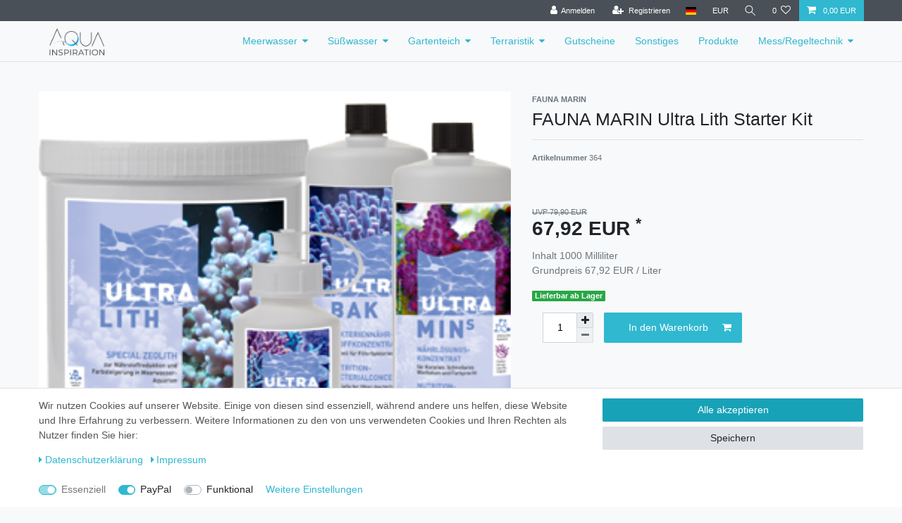

--- FILE ---
content_type: text/javascript; charset=utf-8
request_url: https://cdn03.plentymarkets.com/xzo76ajdj51s/plugin/2/paypal/js/smartPaymentScript.js
body_size: 2322
content:
// Include the PayPal JavaScript SDK
import "./paypal-js.min.js";

let scriptElement = document.getElementById("paypal-smart-payment-script");
let clientId = scriptElement.getAttribute("data-client-id");
let clientToken = scriptElement.getAttribute("data-client-token");
let currency = scriptElement.getAttribute("data-currency");
let appendTrailingSlash = scriptElement.getAttribute(
  "data-append-trailing-slash"
);
let locale = scriptElement.getAttribute("data-locale");

// smart button logic (different pages)
window.resolveAfterItemAddedToBasket = function resolveAfterItemAddedToBasket(
  btnId
) {
  return new Promise((resolve, reject) => {
    try {
      var btn = $("#paypal-button-container_" + btnId);
      if (
        btn.parents(".main").length >= 1 &&
        document.querySelector(".add-to-basket-container > button") != undefined
      ) {
        if (
          document
            .querySelector(".add-to-basket-container > button")
            .classList.contains("disabled")
        ) {
          reject();
        }
        document.querySelector(".add-to-basket-container > button").click();
        document.addEventListener(
          "afterBasketItemAdded",
          async function (e) {
            if (document.querySelector("#add-item-to-basket-overlay")) {
              const modal = document.querySelector(
                "#add-item-to-basket-overlay > div"
              );
              modal.classList.remove("show");
              modal.setAttribute("aria-hidden", "true");
              modal.setAttribute("style", "display: none");

              // get modal backdrop
              const modalBackdrops = document.getElementsByClassName(
                "modal-backdrop"
              );
              // remove opened modal backdrop
              if (modalBackdrops.length > 0) {
                document.body.removeChild(modalBackdrops[0]);
              }
            }
            resolve();
          },
          {
            once: true,
          }
        );
      } else {
        resolve();
      }
    } catch (e) {
      reject();
    }

    window.setTimeout(function () {
      // Reject fallback
      reject();
    }, 100000);
  });
};

window.renderPayPalButtons = function renderPayPalButtons(
  btnId,
  foundingSource,
  buttonLabel = "paynow",
  shape = "rect",
  color = "gold"
) {
  // Render the PayPal button into #paypal-button-container 1
  if(paypal_plenty_sdk.isFundingEligible(foundingSource)) {
    paypal_plenty_sdk
    .Buttons({
      // Call your server to set up the transaction
      createOrder: function (data, actions) {
        return resolveAfterItemAddedToBasket(btnId)
        .then(() => {
          return fetch(
              "/payment/payPal/smart_payment/create/" +
              foundingSource +
              (appendTrailingSlash ? "/" : ""),
              {
                method: "post",
              }
          )
          .then(function (res) {
            return res.json();
          })
          .then(function (orderData) {
            if(orderData.id) {
              return orderData.id;
            } else {
              location.reload();
            }
          });
        })
        .catch((e) => {
          console.log(e);
        });
      },

      // Call your server to finalize the transaction
      onApprove: function (data, actions) {
        return fetch(
            "/payment/payPal/smart_payment/" +
            data.orderID +
            "/" +
            data.payerID +
            "/capture" +
            (appendTrailingSlash ? "/" : ""),
            {
              method: "post",
            }
        )
        .then(function (res) {
          return res.json();
        })
        .then(function (orderData) {
          window.location.href = orderData.url;
        });
      },

      style: {
        shape: shape,
        color: color,
        label: buttonLabel,
      },
      fundingSource: foundingSource,
    })
    .render("#paypal-button-container_" + btnId);
  }
};

// Checkout logic
window.renderSmartPaymentButton = function renderSmartPaymentButton(
  smartMethod,
  labelStyle,
  btnColor,
  btnColorPayLater = "gold",
  payLaterActive = false
) {
  $(".paypal-checkout-button-container").each(function (i, btnContainer) {
    let checkoutButton = $(btnContainer)
      .parent()
      .find("div > button.btn.btn-block")
      .css("display", "none");

    $(btnContainer).html("").css("display", "block");
    renderButton(smartMethod, $(btnContainer).attr("id"), labelStyle, btnColor);
    if (smartMethod == "paypal" && payLaterActive) {
      // If the paypal button is rendered we have to render the pay later button at the same time
      renderButton(
        "paylater",
        $(btnContainer).attr("id"),
        labelStyle,
        btnColorPayLater
      );
    }
  });
};

window.renderButton = function renderButton(
  smartMethod,
  bttId,
  labelStyle,
  btnColor = "black"
) {
  var value;
  if(paypal_plenty_sdk.isFundingEligible(smartMethod))
  {
    paypal_plenty_sdk.Buttons({
      onInit: function (data, actions)
      {
      },

      onClick: function (data, actions)
      {
        value = data.fundingSource;
        if (
            typeof window.ceresStore.state.checkout.validation.gtc.validate ===
            "function"
        )
        {
          window.ceresStore.state.checkout.validation.gtc.validate();
          if (window.ceresStore.state.checkout.validation.gtc.showError)
          {
            return actions.reject();
          }
          else
          {
            $("#paypal_loading_screen").css("display", "block");
            return actions.resolve();
          }
        }
        else
        {
          $("#paypal_loading_screen").css("display", "block");
          return actions.resolve();
        }
      },

      // Call your server to set up the transaction
      createOrder: function (data, actions)
      {
        return fetch(
            "/payment/payPal/smart_payment/create_order" +
            (appendTrailingSlash ? "/" : ""),
            {
              method: "post",
            }
        ).then(function (res)
        {
          return res.json();
        }).then(function (orderData)
        {
          if (orderData.id)
          {
            if (value !== "card")
            {
              $("#paypal_loading_screen").css("display", "block");
            }
            else
            {
              $("#paypal_loading_screen").css("display", "none");
            }
            return orderData.id;
          }
          else
          {
            location.reload();
          }
        });
      },

      // Call your server to finalize the transaction
      onApprove: function (data, actions)
      {
        return fetch(
            "/payment/payPal/smart_payment/" +
            data.orderID +
            "/" +
            data.payerID +
            "/capture_order" +
            (appendTrailingSlash ? "/" : ""),
            {
              method: "post",
            }
        ).then(function (res)
        {
          return res.json();
        }).then(function (orderData)
        {
          $("#paypal_loading_screen").css("display", "block");
          window.location.href = orderData.url;
        });
      },
      onCancel: function (data)
      {
        $("#paypal_loading_screen").css("display", "none");
      },
      style: {
        label: labelStyle,
        color: btnColor,
      },
      fundingSource: smartMethod,
    }).render("#" + bttId);
  }
};

window.showCheckoutButton = function showCheckoutButton() {
  $(".paypal-checkout-button-container").each(function () {
    $(this).css("display", "none");
    $(this).parent().find("div > button.btn.btn-block").css("display", "block");
  });
};

// MyAccount & Confirmation logic
window.renderReinitSmartButton = function renderReinitSmartButton(
  smartMethod,
  orderId,
  labelStyle,
  btnColor
) {
  renderReinitButton(smartMethod, orderId, labelStyle, btnColor);
};

window.renderReinitButton = function renderReinitButton(
  smartMethod,
  orderId,
  labelStyle,
  btnColor = "black"
) {
  var value;
  if(paypal_plenty_sdk.isFundingEligible(smartMethod))
  {
    paypal_plenty_sdk.Buttons({
      onInit: function (data, actions)
      {
      },
      onClick: function (data, actions)
      {
        value = data.fundingSource;
        $("#paypal_loading_screen").css("display", "block");
      },

      // Call your server to set up the transaction
      createOrder: function (data, actions)
      {
        return fetch(
            "/payment/payPal/smart_payment/" +
            orderId +
            "/reinit_create_order" +
            (appendTrailingSlash ? "/" : ""),
            {
              method: "post",
            }
        ).then(function (res)
        {
          return res.json();
        }).then(function (orderData)
        {
          if (orderData.id)
          {
            if (value !== "card")
            {
              $("#paypal_loading_screen").css("display", "block");
            }
            else
            {
              $("#paypal_loading_screen").css("display", "none");
            }
            return orderData.id;
          }
          else
          {
            location.reload();
          }
        });
      },

      // Call your server to finalize the transaction
      onApprove: function (data, actions)
      {
        return fetch(
            "/payment/payPal/smart_payment/" +
            data.orderID +
            "/" +
            data.payerID +
            "/" +
            orderId +
            "/reinit_capture_order" +
            (appendTrailingSlash ? "/" : ""),
            {
              method: "post",
            }
        ).then(function (res)
        {
          return res.json();
        }).then(function (orderData)
        {
          $("#paypal_loading_screen").css("display", "block");
          window.location.href = orderData.url;
        });
      },
      onCancel: function (data)
      {
        $("#paypal_loading_screen").css("display", "none");
      },
      style: {
        label: labelStyle,
        color: btnColor,
      },
      fundingSource: smartMethod,
    }).render("#paypal-button-reinit-container");
  }
};

window.checkFoundingSources = function checkFoundingSources() {
  const availableFoundingSources = new Map();
  paypal_plenty_sdk.getFundingSources().forEach(function (fundingSource) {
    availableFoundingSources.set(fundingSource, paypal_plenty_sdk.isFundingEligible(fundingSource));
  })

  return availableFoundingSources;
}

paypalLoadScript({
  "client-id": clientId,
  "data-client-token": clientToken,
  "data-partner-attribution-id": "plentysystemsAG_Cart_PPCP",
  "data-namespace" : "paypal_plenty_sdk",
  currency: currency,
  locale: locale,
  components:
    "messages,buttons,funding-eligibility,hosted-fields,payment-fields,marks&enable-funding=paylater",
})
  .then((paypal_plenty_sdk) => {
    const availableFoundingSources = checkFoundingSources();
    return fetch(
        "/payment/payPal/smart_payment/handle_founding_sources" + (appendTrailingSlash ? "/" : ""),
        {
          headers: {'Content-Type' : 'application/json'},
          method: "POST",
          body : JSON.stringify({'availableFoundingSources' : Object.fromEntries(availableFoundingSources)})
        }
    ).then(function (res) {
      return res;
    }).then(function (data) {
      document.dispatchEvent(new CustomEvent("payPalScriptInitialized", {}));
    });
  })
  .catch((error) => {
    console.error("failed to load the PayPal JS SDK script", error);
  });
